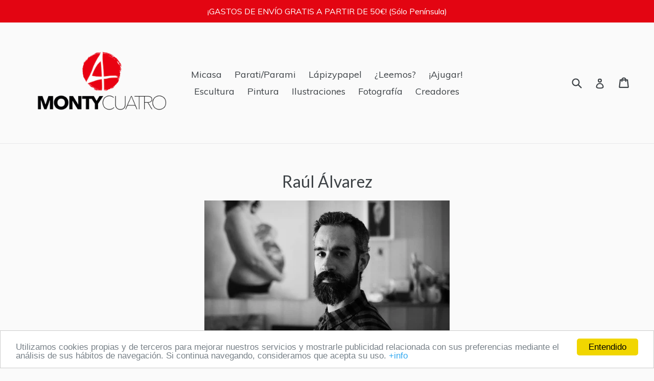

--- FILE ---
content_type: text/css
request_url: https://latienda.monty4.com/cdn/shop/t/1/assets/custom-css-shopify.css?v=401898598461625721540841193
body_size: -180
content:
/** Shopify CDN: Minification failed

Line 9:0 Unexpected "}"
Line 22:20 Expected identifier but found "!"
Line 45:0 "@import" is only valid at the top level
Line 80:1 Expected "}" to go with "{"

**/
}
.index-section {
 padding-top:15px; 
 padding-bottom:15px; 
}
@media only screen and (min-width: 750px) {
 .index-section {
  padding-top:15px; 
  padding-bottom:15px;
 }

.latienda {
  color:#D22630;
  font-style: bold; !important
}

h2.center {
  text-align:center;
}

.image-bar__caption
{
text-shadow: 1px 1px rgba(0, 0, 0, 0.6);
}

.mega-title {
text-shadow: 1px 1px rgba(0, 0, 0, 0.6);
}




h3.collection-grid-item__title {
text-shadow: 2px 2px rgba(0, 0, 0, 0.6);
}

@import url("http://cdn-images.mailchimp.com/embedcode/horizontal-slim-10_7.css");
	#mc_embed_signup{background:#fff; clear:left; font:14px Helvetica,Arial,sans-serif; width:100%;}

.center-bots {
  text-align:center
}
.grid-wrapper-bots {
  display: grid;
  grid-template-columns: repeat(auto-fit, minmax(200px, 1fr));
  grid-column-gap: 1px;
  grid-row-gap: 1px;
  margin: 10px;
  text-align:left;
}

.grid-number-bots {
  display: grid;
  padding: 0 10px 0;
  color: #000;
}
grid-wrapper-bots a {
 text-decoration: none;
  border-bottom:none !important!;
}

.img-bots {
  float:left;
  margin:0 20px 20px 0;
  vertical-align: middle;
  width:60px;
}

.texto-bots { 
  display: block;
  font-size: 0.8em;
}